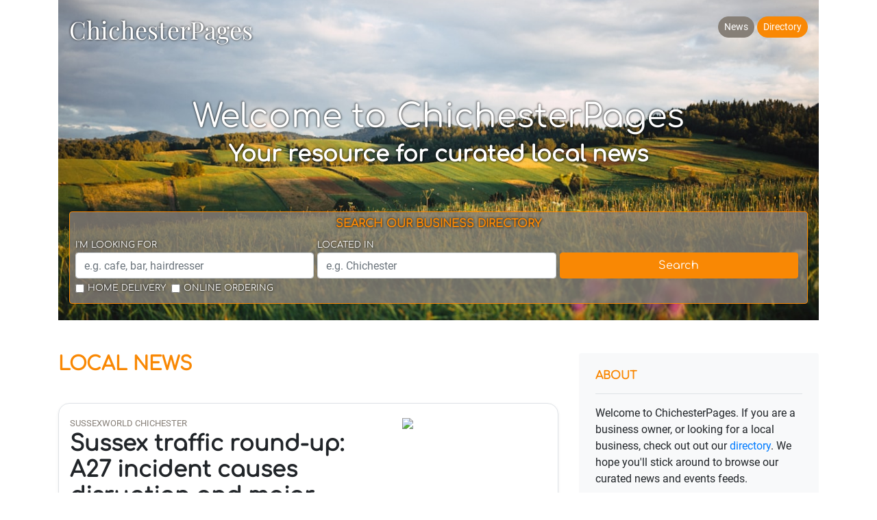

--- FILE ---
content_type: text/html; charset=UTF-8
request_url: https://chichesterpages.co.uk/
body_size: 12013
content:
<!doctype html>
<html lang="en">
  <head>
    <meta charset="utf-8">
    <meta name="viewport" content="width=device-width, initial-scale=1, shrink-to-fit=no">
    <title> - ChichesterPages: Your resource for curated local news</title>
    <meta name="description" content="Your resource for curated local news">
    <meta name="image" content="https://images.unsplash.com/photo-1508930993032-fbbaf4f2821a?w=1200">
    <link rel="apple-touch-icon" sizes="180x180" href="/apple-touch-icon.png">
    <link rel="icon" type="image/png" sizes="32x32" href="/favicon-32x32.png">
    <link rel="icon" type="image/png" sizes="16x16" href="/favicon-16x16.png">
    <link rel="manifest" href="/site.webmanifest">

    <meta itemprop="name" content="ChichesterPages">
    <meta itemprop="description" content="Your source for curated local news">
    <meta itemprop="image" content="https://images.unsplash.com/photo-1508930993032-fbbaf4f2821a?w=1200">

    <meta name="twitter:card" content="summary">
    <meta name="twitter:title" content="ChichesterPages">
    <meta name="twitter:description" content="Your source for curated local news">
    <meta name="twitter:image:src" content="https://images.unsplash.com/photo-1556292877-913332494cdf?w=1200">

    <meta name="og:title" content="ChichesterPages">
    <meta name="og:description" content="Your source for curated local news">
    <meta name="og:image" content="https://images.unsplash.com/photo-1508930993032-fbbaf4f2821a?w=1200">
    <meta name="og:url" content="https://chichesterpages.co.uk">
    <meta name="og:site_name" content="ChichesterPages">
    <meta name="og:locale" content="en_UK">
    <meta name="og:type" content="website">

    <link rel="canonical" href="https://chichesterpages.co.uk">

    <link rel="stylesheet" href="https://cdn.jsdelivr.net/npm/bootstrap@4.6.0/dist/css/bootstrap.min.css" integrity="sha384-B0vP5xmATw1+K9KRQjQERJvTumQW0nPEzvF6L/Z6nronJ3oUOFUFpCjEUQouq2+l" crossorigin="anonymous">
    <link href="/assets/css/localpages.css" rel="stylesheet">

    <script async src="https://www.googletagmanager.com/gtag/js?id=G-KCPX77SQL7"></script>
    <script>
      window.dataLayer = window.dataLayer || [];
      function gtag(){dataLayer.push(arguments);}
      gtag('js', new Date());
      gtag('config', 'G-KCPX77SQL7', {'anonymize_ip': true});
    </script>
  </head>

  <body class="home d-flex flex-column min-vh-100">
    <div class="container" id="blog-header">
      <header class="py-3 mb-5" style="background-image: url('https://images.unsplash.com/photo-1508930993032-fbbaf4f2821a?w=1200');" >
        <div class="row px-3 pb-2">
          <div class="col-sm-6 text-center">
            <a id="blog-logo"  class="float-sm-left" href="https://chichesterpages.co.uk/">ChichesterPages</a>
          </div>
          <div class="col-sm-6 pt-2 mt-3 mt-sm-0">
            <nav class="nav justify-content-center justify-content-sm-end mb-1">
              <a class="btn btn-sm btn-secondary active rounded-pill ml-1" href="javascript: void(0);">News</a>
                            <a class="btn btn-sm btn-primary rounded-pill ml-1" href="https://directory.chichesterpages.co.uk">Directory</a>
                          </nav>

          </div>
        </div>
        <div class="jumbotron p-3 my-3 pt-sm-3 pb-sm-1 mt-sm-5 mb-sm-1" id="homehero">
          <div class="m-auto text-center">
            <h1 class="display-4">Welcome to ChichesterPages</h1>
            <h2 class="display-5">Your resource for curated local news</h2>
          </div>
          <div id="search" class="border border border-primary rounded p-2">
            <h6 class="text-primary text-uppercase text-center">Search our business directory</h6>
            <form method="post" class="search-form" action="/directorysearch" autocomplete="off">
              <div class="form-row mx-auto">
                <div class="form-group col-sm-4 pl-sm-0 mb-1">
                  <label for="what" class="small text-uppercase mb-0">I'm Looking For</label>
                  <input type="text" class="form-control typeahead" data-provide="typeahead" name="what" id="what" value="" placeholder="e.g. cafe, bar, hairdresser">
                </div>
                <div class="form-group col-sm-4 pl-sm-0 mb-1">
                  <label for="where" class="small text-uppercase mb-0">Located In</label>
                  <input type="text" class="form-control typeahead" data-provide="typeahead" name="where" id="where" value="" placeholder="e.g. Chichester">
                </div>
                <div class="form-group col-sm-4 pl-sm-0 mb-1">
                  <label class="small text-uppercase mb-0">&nbsp;</label>
                  <button id="searchsubmit" class="btn btn-block btn-primary" type="submit">
                    <i class="icon-search"></i> Search
                  </button>
                </div>
              </div>
              <div class="form-check form-check-inline">
                <input class="form-check-input" type="checkbox" name="delivers" id="delivers">
                <label class="form-check-label small text-uppercase" for="delivers">Home delivery</label>
                <input class="form-check-input ml-2" type="checkbox" name="orderonline" id="orderonline">
                <label class="form-check-label small text-uppercase" for="orderonline">Online ordering</label>
              </div>
            </form>
          </div>
        </div>

      </header>
    </div>


    <main role="main" class="container" id="blog-main">


      <div class="row">
        <div class="col-sm-8 blog-main">
          <h3 class="pb-4 mb-3 text-primary text-uppercase">
            Local News
          </h3>

          <div class="container">
                    <div class="blog-post border shadow-sm row">
            <div class="col-sm-8 p-3">
              <span class="blog-post-source text-secondary small">SussexWorld Chichester</span>
                            <div class="d-block d-sm-none my-2">
                <img class="blog-post-image rssimg1" src="https://www.sussexexpress.co.uk/webimg/b25lY21zOmUyYjU4ZTJmLTNlZTAtNDkwNi1iZjFiLTEwMDAwMDIxNDdiYzozY2RmNzk3Ni04MjdkLTRiNTItOGM2My1hMmI3MjRiYjJjOGQ=.jpg?width=1200&amp;amp;auto=webp&amp;amp;crop=3%3A2">
              </div>
                            <h2 id="ea4e5f09fb3feb75aff0aa56e4104500" class="blog-post-title mb-1">Sussex traffic round-up: A27 incident causes disruption and major routes delayed</h2>
              <p class="blog-post-meta text-secondary small">15 January 2026, 6:26 pm</p>
              <p class="blog-post-body">Traffic is proving difficult across large parts of Sussex this evening.</p>
              <div class="mb-2">
                <a class="btn btn-sm btn-outline-primary rounded-pill mr-2" target="forumtab" href="https://www.sussexexpress.co.uk/news/transport/sussex-traffic-round-up-a27-incident-causes-disruption-and-major-routes-delayed-5477556">Continue reading</a>              </div>
            </div>
                        <div class="d-none d-sm-block col-sm-4 p-3 pr-0">
              <img class="blog-post-image-side rssimg1" src="https://www.sussexexpress.co.uk/webimg/b25lY21zOmUyYjU4ZTJmLTNlZTAtNDkwNi1iZjFiLTEwMDAwMDIxNDdiYzozY2RmNzk3Ni04MjdkLTRiNTItOGM2My1hMmI3MjRiYjJjOGQ=.jpg?width=1200&amp;amp;auto=webp&amp;amp;crop=3%3A2">
            </div>
                      </div><!-- /.blog-post -->
          
            <h2 class="blog-post-title mb-1">Local messages</h2>
            <div class="blog-post border shadow-sm row">
                <!-- SimpleAds zone widget -->
                <div id="simpleads-ad-1"></div>
                <script>
                window.simpleads = window.simpleads || [];
                window.simpleads.push({
                  target: '#simpleads-ad-1',
                  zone: '780493a6-8271-11ef-ab66-02420a680703',
                });
                </script>
                <script src="https://simpleads.online/js/embed.js" async></script>
            </div>

                                        <div class="blog-post border shadow-sm row">
            <div class="col-sm-8 p-3">
              <span class="blog-post-source text-secondary small">SussexWorld Chichester</span>
                            <div class="d-block d-sm-none my-2">
                <img class="blog-post-image rssimg1" src="https://www.sussexexpress.co.uk/webimg/b25lY21zOjBiZTFkODc0LWYwODgtNGMwYy1hNmNhLWI5ZjBiODBkMDNlYjo4OGNiOWI1Yy0xNTJiLTRjYmItYjU3Ny01Zjc0N2ZmNTMwNjU=.jpg?width=1200&amp;amp;auto=webp&amp;amp;trim=0%2C0%2C0%2C0">
              </div>
                            <h2 id="eb7c60766d66de66da7651bf1c3ea8d6" class="blog-post-title mb-1">'Lack of trade' - Owner of independent shop and tearoom in West Sussex seaside town explains decision to close</h2>
              <p class="blog-post-meta text-secondary small">15 January 2026, 5:04 pm</p>
              <p class="blog-post-body">A Selsey tea room, which also sold vintage clothing, has served customers for the final time.</p>
              <div class="mb-2">
                <a class="btn btn-sm btn-outline-primary rounded-pill mr-2" target="forumtab" href="https://www.sussexexpress.co.uk/business/consumer/lack-of-trade-owner-of-independent-shop-and-tearoom-in-west-sussex-seaside-town-explains-decision-to-close-5446890">Continue reading</a>              </div>
            </div>
                        <div class="d-none d-sm-block col-sm-4 p-3 pr-0">
              <img class="blog-post-image-side rssimg1" src="https://www.sussexexpress.co.uk/webimg/b25lY21zOjBiZTFkODc0LWYwODgtNGMwYy1hNmNhLWI5ZjBiODBkMDNlYjo4OGNiOWI1Yy0xNTJiLTRjYmItYjU3Ny01Zjc0N2ZmNTMwNjU=.jpg?width=1200&amp;amp;auto=webp&amp;amp;trim=0%2C0%2C0%2C0">
            </div>
                      </div><!-- /.blog-post -->
                                        <div class="blog-post border shadow-sm row">
            <div class="col-sm-8 p-3">
              <span class="blog-post-source text-secondary small">SussexWorld Chichester</span>
                            <div class="d-block d-sm-none my-2">
                <img class="blog-post-image rssimg1" src="https://www.sussexexpress.co.uk/webimg/b25lY21zOjllNzQ5MmNlLTBmYzgtNGE3Yi05Mjk0LWFhMTcwMDdiYzY4MTphYzZiYTIwZS0wYTU2LTQwOGQtOTJkZS02YTg1ZWE4MTQzM2E=.jpg?width=1200&amp;amp;auto=webp&amp;amp;crop=3%3A2">
              </div>
                            <h2 id="ad4398d68e00a709b9959f3b29426440" class="blog-post-title mb-1">Chichester traffic update: A27 stalled vehicle causes major delays</h2>
              <p class="blog-post-meta text-secondary small">15 January 2026, 4:56 pm</p>
              <p class="blog-post-body">Traffic is moving slowly around the West Sussex city.</p>
              <div class="mb-2">
                <a class="btn btn-sm btn-outline-primary rounded-pill mr-2" target="forumtab" href="https://www.sussexexpress.co.uk/news/transport/chichester-traffic-update-a27-stalled-vehicle-causes-major-delays-5477518">Continue reading</a>              </div>
            </div>
                        <div class="d-none d-sm-block col-sm-4 p-3 pr-0">
              <img class="blog-post-image-side rssimg1" src="https://www.sussexexpress.co.uk/webimg/b25lY21zOjllNzQ5MmNlLTBmYzgtNGE3Yi05Mjk0LWFhMTcwMDdiYzY4MTphYzZiYTIwZS0wYTU2LTQwOGQtOTJkZS02YTg1ZWE4MTQzM2E=.jpg?width=1200&amp;amp;auto=webp&amp;amp;crop=3%3A2">
            </div>
                      </div><!-- /.blog-post -->
                                <div class="mailblock blog-post border bg-light shadow-sm row">
            <div class="col-sm-8 p-3">
              <h2 class="blog-post-title mb-1">Get Weekly Updates</h2>
              <p class="blog-post-body">Get the headlines in your inbox every week.</p>
              <div>
              <form class="usermailform" style="display: block">
                <div class="form-row align-items-center">
                  <div class="col-auto">
                    <input class="form-control form-control-sm mb-2 usermailemail" type="email" placeholder="email">
                  </div>
                  <div class="col-auto">
                    <div class="form-check mb-2">
                      <input class="form-check-input usermailconfirm" type="checkbox">
                      <label class="form-check-label small" for="usermailconfirm">
                        I have read and accept the <a href="/privacy">Privacy Policy</a>
                      </label>
                    </div>
                  </div>
                </div>
                <button class="btn btn-sm btn-primary mb-2 usermailsub" type="submit">
                  Sign me up!
                </button>
              </form>
              </div>
              <div style="display: none" class="usermailworking spinner-border mt-2" role="status">
                <span class="sr-only">Working...</span>
              </div>
              <div class="usermailfeedback" style="display: none">
               <div class="usermailerror text-primary">
                    An error occurred
                </div>
                <div class="usermailmsg">
                    Thanks for adding your email!
                </div>
              </div>
            </div>
            </div>
                              <div class="blog-post border shadow-sm row">
            <div class="col-sm-8 p-3">
              <span class="blog-post-source text-secondary small">SussexWorld Chichester</span>
                            <div class="d-block d-sm-none my-2">
                <img class="blog-post-image rssimg1" src="https://www.sussexexpress.co.uk/webimg/b25lY21zOmVlZWE4ZDgzLTU4NDAtNDQ0ZC04MjU2LWRmNThkYTU0Nzc4OTo0NDZlN2NhYi1lY2E3LTQ1YzctOGMzZS03MWYxNTQyZmM0MWU=.jpg?width=1200&amp;amp;auto=webp&amp;amp;crop=3%3A2">
              </div>
                            <h2 id="884f44b9f6412918240c6004c3f5f67c" class="blog-post-title mb-1">12 Sussex eyesores and derelict buildings we would love to see restored in 2026</h2>
              <p class="blog-post-meta text-secondary small">15 January 2026, 4:49 pm</p>
              <p class="blog-post-body">Explore derelict buildings across Sussex that we would love to see restored in 2026.</p>
              <div class="mb-2">
                <a class="btn btn-sm btn-outline-primary rounded-pill mr-2" target="forumtab" href="https://www.sussexexpress.co.uk/news/politics/12-sussex-eyesores-and-derelict-buildings-we-would-love-to-see-restored-in-2026-5477505">Continue reading</a>              </div>
            </div>
                        <div class="d-none d-sm-block col-sm-4 p-3 pr-0">
              <img class="blog-post-image-side rssimg1" src="https://www.sussexexpress.co.uk/webimg/b25lY21zOmVlZWE4ZDgzLTU4NDAtNDQ0ZC04MjU2LWRmNThkYTU0Nzc4OTo0NDZlN2NhYi1lY2E3LTQ1YzctOGMzZS03MWYxNTQyZmM0MWU=.jpg?width=1200&amp;amp;auto=webp&amp;amp;crop=3%3A2">
            </div>
                      </div><!-- /.blog-post -->
                                        <div class="blog-post border shadow-sm row">
            <div class="col-sm-8 p-3">
              <span class="blog-post-source text-secondary small">SussexWorld Chichester</span>
                            <div class="d-block d-sm-none my-2">
                <img class="blog-post-image rssimg1" src="https://www.sussexexpress.co.uk/webimg/b25lY21zOmU1ODQ4NzQ2LTQ2YmEtNDAzNi05ZDg2LTM3ZmQ0NzM2MjZkODo2ZDk5NmZlMC0zMzQ5LTQyZjItOGE0YS0yYmQ4ZWY3N2E4YWM=.jpg?width=1200&amp;amp;auto=webp&amp;amp;crop=3%3A2">
              </div>
                            <h2 id="b3dcd4c27f03b4336e5233e465a8620e" class="blog-post-title mb-1">Bognor camera club compete in international photography contest</h2>
              <p class="blog-post-meta text-secondary small">15 January 2026, 4:48 pm</p>
              <p class="blog-post-body">Bognor Regis Camera Club has taken part in a major international photography competition, going up against clubs from South Africa, Canada and the United States.</p>
              <div class="mb-2">
                <a class="btn btn-sm btn-outline-primary rounded-pill mr-2" target="forumtab" href="https://www.sussexexpress.co.uk/news/people/bognor-camera-club-compete-in-international-photography-contest-5477499">Continue reading</a>              </div>
            </div>
                        <div class="d-none d-sm-block col-sm-4 p-3 pr-0">
              <img class="blog-post-image-side rssimg1" src="https://www.sussexexpress.co.uk/webimg/b25lY21zOmU1ODQ4NzQ2LTQ2YmEtNDAzNi05ZDg2LTM3ZmQ0NzM2MjZkODo2ZDk5NmZlMC0zMzQ5LTQyZjItOGE0YS0yYmQ4ZWY3N2E4YWM=.jpg?width=1200&amp;amp;auto=webp&amp;amp;crop=3%3A2">
            </div>
                      </div><!-- /.blog-post -->
                                        <div class="blog-post border shadow-sm row">
            <div class="col-sm-8 p-3">
              <span class="blog-post-source text-secondary small">SussexWorld Chichester</span>
                            <div class="d-block d-sm-none my-2">
                <img class="blog-post-image rssimg1" src="https://www.sussexexpress.co.uk/webimg/b25lY21zOjlmYTAxMDg0LTRhNjEtNDc4Yy04YzhmLWZkOTk3MjBmYmQ3OTpkYTBkMzQ2NC01NjQwLTQwNDAtYWZkOS02OGNjYzE0MWQ3YmI=.jpg?width=1200&amp;amp;auto=webp&amp;amp;crop=3%3A2">
              </div>
                            <h2 id="77a86bd854257086ae3e0b8a848e04a3" class="blog-post-title mb-1">Nursing skills bootcamp looks at careers in the caring professions</h2>
              <p class="blog-post-meta text-secondary small">15 January 2026, 4:08 pm</p>
              <p class="blog-post-body">Careers in the caring professions were in the spotlight during a recent visit to the University of Chichester by students of the Skills Bootcamp in Nursing from Chichester College. The government-funded scheme, which also has the support of West Sussex County Council, was developed by Chichester Col...</p>
              <div class="mb-2">
                <a class="btn btn-sm btn-outline-primary rounded-pill mr-2" target="forumtab" href="https://www.sussexexpress.co.uk/education/nursing-skills-bootcamp-looks-at-careers-in-the-caring-professions-5477414">Continue reading</a>              </div>
            </div>
                        <div class="d-none d-sm-block col-sm-4 p-3 pr-0">
              <img class="blog-post-image-side rssimg1" src="https://www.sussexexpress.co.uk/webimg/b25lY21zOjlmYTAxMDg0LTRhNjEtNDc4Yy04YzhmLWZkOTk3MjBmYmQ3OTpkYTBkMzQ2NC01NjQwLTQwNDAtYWZkOS02OGNjYzE0MWQ3YmI=.jpg?width=1200&amp;amp;auto=webp&amp;amp;crop=3%3A2">
            </div>
                      </div><!-- /.blog-post -->
                                        <div class="blog-post border shadow-sm row">
            <div class="col-sm-8 p-3">
              <span class="blog-post-source text-secondary small">SussexWorld Chichester</span>
                            <div class="d-block d-sm-none my-2">
                <img class="blog-post-image rssimg1" src="https://www.sussexexpress.co.uk/webimg/b25lY21zOjI0NmM3YjY3LWYyMjctNDU2Ny1iYjE3LWNlNTdkYTM0MGNmNTplMTc0ZjIzNS01YzM3LTRiZmItYmUzZS03MzJiN2I5MWE3MWE=.jpg?width=1200&amp;amp;auto=webp&amp;amp;crop=3%3A2">
              </div>
                            <h2 id="c3debf34aeea21f2902a0a4d47eab5cd" class="blog-post-title mb-1">Chichester MP calls for safer road crossing on 'hazardous' junction</h2>
              <p class="blog-post-meta text-secondary small">15 January 2026, 2:04 pm</p>
              <p class="blog-post-body">Jess Brown-Fuller backs campaign for safer Chichester road crossing.</p>
              <div class="mb-2">
                <a class="btn btn-sm btn-outline-primary rounded-pill mr-2" target="forumtab" href="https://www.sussexexpress.co.uk/news/people/chichester-mp-calls-for-safer-road-crossing-on-hazardous-junction-5477065">Continue reading</a>              </div>
            </div>
                        <div class="d-none d-sm-block col-sm-4 p-3 pr-0">
              <img class="blog-post-image-side rssimg1" src="https://www.sussexexpress.co.uk/webimg/b25lY21zOjI0NmM3YjY3LWYyMjctNDU2Ny1iYjE3LWNlNTdkYTM0MGNmNTplMTc0ZjIzNS01YzM3LTRiZmItYmUzZS03MzJiN2I5MWE3MWE=.jpg?width=1200&amp;amp;auto=webp&amp;amp;crop=3%3A2">
            </div>
                      </div><!-- /.blog-post -->
                                        <div class="blog-post border shadow-sm row">
            <div class="col-sm-8 p-3">
              <span class="blog-post-source text-secondary small">SussexWorld Chichester</span>
                            <div class="d-block d-sm-none my-2">
                <img class="blog-post-image rssimg1" src="https://www.sussexexpress.co.uk/webimg/b25lY21zOjBjYzlkN2M0LWZmNjAtNGUyNi05MjAxLTE3NTMxOTkwNzAwYzo1NjY3YTBmOC1hN2MzLTRhNGEtYjUyNi04ZjkyN2JlYjEyNTM=.jpg?width=1200&amp;amp;auto=webp&amp;amp;crop=3%3A2">
              </div>
                            <h2 id="174f8182ee9e176811561f98f0998ae7" class="blog-post-title mb-1">Chichester homeless charity CEO steps down after seven successful years</h2>
              <p class="blog-post-meta text-secondary small">15 January 2026, 1:37 pm</p>
              <p class="blog-post-body">Hilary Bartle is stepping down as chief executive of Stonepillow, the West Sussex homelessness charity, after seven years leading the organisation</p>
              <div class="mb-2">
                <a class="btn btn-sm btn-outline-primary rounded-pill mr-2" target="forumtab" href="https://www.sussexexpress.co.uk/news/people/chichester-homeless-charity-ceo-steps-down-after-seven-successful-years-5477010">Continue reading</a>              </div>
            </div>
                        <div class="d-none d-sm-block col-sm-4 p-3 pr-0">
              <img class="blog-post-image-side rssimg1" src="https://www.sussexexpress.co.uk/webimg/b25lY21zOjBjYzlkN2M0LWZmNjAtNGUyNi05MjAxLTE3NTMxOTkwNzAwYzo1NjY3YTBmOC1hN2MzLTRhNGEtYjUyNi04ZjkyN2JlYjEyNTM=.jpg?width=1200&amp;amp;auto=webp&amp;amp;crop=3%3A2">
            </div>
                      </div><!-- /.blog-post -->
                                        <div class="blog-post border shadow-sm row">
            <div class="col-sm-8 p-3">
              <span class="blog-post-source text-secondary small">SussexWorld Chichester</span>
                            <div class="d-block d-sm-none my-2">
                <img class="blog-post-image rssimg1" src="https://www.sussexexpress.co.uk/webimg/b25lY21zOmU5Mzg1MjVlLWZhNWUtNGIxNS1hMWE4LWZmMzhkODRlOGQzNjpjYjEzNjczNC01NDg1LTRjY2EtYTE4Zi1kNTYxNjViYTgwOTc=.jpg?width=1200&amp;amp;auto=webp&amp;amp;crop=3%3A2">
              </div>
                            <h2 id="454029f0fe177b295e155240fb729233" class="blog-post-title mb-1">Bad day from start to finish – Chichester City aim to put Ramsgate loss behind them</h2>
              <p class="blog-post-meta text-secondary small">15 January 2026, 1:31 pm</p>
              <p class="blog-post-body">Miles Rutherford admitted Chichester City’s defeat at Ramsgate was a bad day all-round – and one they wanted to forget in a hurry.</p>
              <div class="mb-2">
                <a class="btn btn-sm btn-outline-primary rounded-pill mr-2" target="forumtab" href="https://www.sussexexpress.co.uk/sport/football/bad-day-from-start-to-finish-chichester-city-aim-to-put-ramsgate-loss-behind-them-5476253">Continue reading</a>              </div>
            </div>
                        <div class="d-none d-sm-block col-sm-4 p-3 pr-0">
              <img class="blog-post-image-side rssimg1" src="https://www.sussexexpress.co.uk/webimg/b25lY21zOmU5Mzg1MjVlLWZhNWUtNGIxNS1hMWE4LWZmMzhkODRlOGQzNjpjYjEzNjczNC01NDg1LTRjY2EtYTE4Zi1kNTYxNjViYTgwOTc=.jpg?width=1200&amp;amp;auto=webp&amp;amp;crop=3%3A2">
            </div>
                      </div><!-- /.blog-post -->
                                        <div class="blog-post border shadow-sm row">
            <div class="col-sm-8 p-3">
              <span class="blog-post-source text-secondary small">SussexWorld Chichester</span>
                            <div class="d-block d-sm-none my-2">
                <img class="blog-post-image rssimg1" src="https://www.sussexexpress.co.uk/webimg/b25lY21zOjUzOTNlNzg4LTdjYjQtNGU0Yi1hY2YxLWE4M2NjYWQwMmM2Nzo4NzE2OWFiZC1kMWQyLTRmM2UtYjFmNi1iOWFlYmJhOWI0YjQ=.jpg?width=1200&amp;amp;auto=webp&amp;amp;crop=3%3A2">
              </div>
                            <h2 id="3780f4a63ebec18128efed1348ed1802" class="blog-post-title mb-1">The Cat and Rabbit Rescue Centre celebrates 40 years of giving animals a chance</h2>
              <p class="blog-post-meta text-secondary small">15 January 2026, 1:21 pm</p>
              <p class="blog-post-body">The Cat and Rabbit Rescue Centre is proud to announce its 40th anniversary, marking four decades of rescuing, caring for, and rehoming cats, rabbits, and guinea pigs. Over the past 40 years, the charity has helped more than 40,000 animals find loving homes.</p>
              <div class="mb-2">
                <a class="btn btn-sm btn-outline-primary rounded-pill mr-2" target="forumtab" href="https://www.sussexexpress.co.uk/community/the-cat-and-rabbit-rescue-centre-celebrates-40-years-of-giving-animals-a-chance-5476968">Continue reading</a>              </div>
            </div>
                        <div class="d-none d-sm-block col-sm-4 p-3 pr-0">
              <img class="blog-post-image-side rssimg1" src="https://www.sussexexpress.co.uk/webimg/b25lY21zOjUzOTNlNzg4LTdjYjQtNGU0Yi1hY2YxLWE4M2NjYWQwMmM2Nzo4NzE2OWFiZC1kMWQyLTRmM2UtYjFmNi1iOWFlYmJhOWI0YjQ=.jpg?width=1200&amp;amp;auto=webp&amp;amp;crop=3%3A2">
            </div>
                      </div><!-- /.blog-post -->
                                        <div class="blog-post border shadow-sm row">
            <div class="col-sm-8 p-3">
              <span class="blog-post-source text-secondary small">SussexWorld Chichester</span>
                            <div class="d-block d-sm-none my-2">
                <img class="blog-post-image rssimg1" src="https://www.sussexexpress.co.uk/webimg/b25lY21zOjlhMTk4ZTc5LTZhMGEtNDk3Yy1iMDAyLWRkYzE5NmIxNWYxYjpiMDE2NWEyMS1iYTlkLTRkYzQtYmU5YS04ODJhY2U3OGI1MjY=.jpg?width=1200&amp;amp;auto=webp&amp;amp;crop=3%3A2">
              </div>
                            <h2 id="393ad02a798528cf5ecd90a3be846959" class="blog-post-title mb-1">Samaritans set to meet Chichester commuters to dispel the myths of 'Blue Monday'</h2>
              <p class="blog-post-meta text-secondary small">15 January 2026, 12:45 pm</p>
              <p class="blog-post-body">As ‘Blue Monday’ approaches, Bognor Regis, Chichester &amp; District Samaritans are encouraging residents to ‘open the biscuits and the taboos’.</p>
              <div class="mb-2">
                <a class="btn btn-sm btn-outline-primary rounded-pill mr-2" target="forumtab" href="https://www.sussexexpress.co.uk/community/samaritans-set-to-meet-chichester-commuters-to-dispel-the-myths-of-blue-monday-5476854">Continue reading</a>              </div>
            </div>
                        <div class="d-none d-sm-block col-sm-4 p-3 pr-0">
              <img class="blog-post-image-side rssimg1" src="https://www.sussexexpress.co.uk/webimg/b25lY21zOjlhMTk4ZTc5LTZhMGEtNDk3Yy1iMDAyLWRkYzE5NmIxNWYxYjpiMDE2NWEyMS1iYTlkLTRkYzQtYmU5YS04ODJhY2U3OGI1MjY=.jpg?width=1200&amp;amp;auto=webp&amp;amp;crop=3%3A2">
            </div>
                      </div><!-- /.blog-post -->
                                        <div class="blog-post border shadow-sm row">
            <div class="col-sm-8 p-3">
              <span class="blog-post-source text-secondary small">SussexWorld Chichester</span>
                            <div class="d-block d-sm-none my-2">
                <img class="blog-post-image rssimg1" src="https://www.sussexexpress.co.uk/webimg/b25lY21zOjEwMWVhYjhhLTU2ZWItNDk5YS05OGVjLTEyY2E0MTU1Yzk1MDpjYTZkYWNiZi1mNjE1LTQyNzktOTk5Zi01MjY3YmZiYjU0Mzg=.jpg?width=1200&amp;amp;auto=webp&amp;amp;crop=3%3A2">
              </div>
                            <h2 id="705e893fb1e14cf42fbec49fb54fceb7" class="blog-post-title mb-1">Winnie the Pooh comes to life as iconic Sussex forest celebrates his centenary</h2>
              <p class="blog-post-meta text-secondary small">15 January 2026, 12:00 pm</p>
              <p class="blog-post-body">Ashdown Forest in Sussex is effectively the birthplace of loveable bear Winnie the Pooh and the inspiration for the characters created by A.A Milne that generations have taken to their hearts.</p>
              <div class="mb-2">
                <a class="btn btn-sm btn-outline-primary rounded-pill mr-2" target="forumtab" href="https://www.sussexexpress.co.uk/news/people/winnie-the-pooh-comes-to-life-as-iconic-sussex-forest-celebrates-his-centenary-5476647">Continue reading</a>              </div>
            </div>
                        <div class="d-none d-sm-block col-sm-4 p-3 pr-0">
              <img class="blog-post-image-side rssimg1" src="https://www.sussexexpress.co.uk/webimg/b25lY21zOjEwMWVhYjhhLTU2ZWItNDk5YS05OGVjLTEyY2E0MTU1Yzk1MDpjYTZkYWNiZi1mNjE1LTQyNzktOTk5Zi01MjY3YmZiYjU0Mzg=.jpg?width=1200&amp;amp;auto=webp&amp;amp;crop=3%3A2">
            </div>
                      </div><!-- /.blog-post -->
                                        <div class="blog-post border shadow-sm row">
            <div class="col-sm-8 p-3">
              <span class="blog-post-source text-secondary small">SussexWorld Chichester</span>
                            <div class="d-block d-sm-none my-2">
                <img class="blog-post-image rssimg1" src="https://www.sussexexpress.co.uk/webimg/b25lY21zOjYwNjYwNTkzLWFkOGMtNGU3ZS05MTNmLWU1OTRhODk3YWNjYzo5MTY4MDM4Mi0wYjU1LTQ2MTItODYzYi0yMWY0YWQzM2RlNjQ=.jpg?width=1200&amp;amp;auto=webp&amp;amp;crop=3%3A2">
              </div>
                            <h2 id="44987ac62201670a097941b6aacddbe6" class="blog-post-title mb-1">Buzz of hope as Sussex leads the way in pollinators campaign – but charity calls on everyone to help fill the gaps</h2>
              <p class="blog-post-meta text-secondary small">15 January 2026, 10:43 am</p>
              <p class="blog-post-body">With the countryside's beauty and health under serious threat, Sussex is leading the way in a campaign to connect pollinator-friendly habitats across the nation.</p>
              <div class="mb-2">
                <a class="btn btn-sm btn-outline-primary rounded-pill mr-2" target="forumtab" href="https://www.sussexexpress.co.uk/news/environment/buzz-of-hope-as-sussex-leads-the-way-in-pollinators-campaign-but-charity-calls-on-everyone-to-help-fill-the-gaps-5476416">Continue reading</a>              </div>
            </div>
                        <div class="d-none d-sm-block col-sm-4 p-3 pr-0">
              <img class="blog-post-image-side rssimg1" src="https://www.sussexexpress.co.uk/webimg/b25lY21zOjYwNjYwNTkzLWFkOGMtNGU3ZS05MTNmLWU1OTRhODk3YWNjYzo5MTY4MDM4Mi0wYjU1LTQ2MTItODYzYi0yMWY0YWQzM2RlNjQ=.jpg?width=1200&amp;amp;auto=webp&amp;amp;crop=3%3A2">
            </div>
                      </div><!-- /.blog-post -->
                                        <div class="blog-post border shadow-sm row">
            <div class="col-sm-8 p-3">
              <span class="blog-post-source text-secondary small">SussexWorld Chichester</span>
                            <div class="d-block d-sm-none my-2">
                <img class="blog-post-image rssimg1" src="https://www.sussexexpress.co.uk/webimg/b25lY21zOmFmMjJiNzU3LTc0NDYtNDJhNi1iMjg3LTI2NWQyMTU2MGRhNzoxY2EwOThlZS05ZjNhLTQ4ZDktYmE0YS02OGY5NWQxZjYwYTc=.jpg?width=1200&amp;amp;auto=webp&amp;amp;crop=3%3A2">
              </div>
                            <h2 id="397b751cb389cf23e4733eb3c123e4f3" class="blog-post-title mb-1">SHW sells Chichester retail investment</h2>
              <p class="blog-post-meta text-secondary small">15 January 2026, 9:32 am</p>
              <p class="blog-post-body">SHW, acting as Sole Agent on behalf of Tellon Capital, has sold the freehold interest in a prime retail investment in the Cathedral city of Chichester, West Sussex, to a private property investment company.</p>
              <div class="mb-2">
                <a class="btn btn-sm btn-outline-primary rounded-pill mr-2" target="forumtab" href="https://www.sussexexpress.co.uk/business/shw-sells-chichester-retail-investment-5476230">Continue reading</a>              </div>
            </div>
                        <div class="d-none d-sm-block col-sm-4 p-3 pr-0">
              <img class="blog-post-image-side rssimg1" src="https://www.sussexexpress.co.uk/webimg/b25lY21zOmFmMjJiNzU3LTc0NDYtNDJhNi1iMjg3LTI2NWQyMTU2MGRhNzoxY2EwOThlZS05ZjNhLTQ4ZDktYmE0YS02OGY5NWQxZjYwYTc=.jpg?width=1200&amp;amp;auto=webp&amp;amp;crop=3%3A2">
            </div>
                      </div><!-- /.blog-post -->
                                        <div class="blog-post border shadow-sm row">
            <div class="col-sm-8 p-3">
              <span class="blog-post-source text-secondary small">SussexWorld Chichester</span>
                            <div class="d-block d-sm-none my-2">
                <img class="blog-post-image rssimg1" src="https://www.sussexexpress.co.uk/webimg/b25lY21zOmY3Njg4YzAxLWUzMmQtNGI0Mi1iNTkyLTRmMjdkMjlmZDIzYToxZjZmMzMwZC1iYmRhLTQ1MjYtOGE3NC1iOWI2MjM5N2M3NzY=.jpg?width=1200&amp;amp;auto=webp&amp;amp;crop=3%3A2">
              </div>
                            <h2 id="8a493c4cb0af958293107fc2216397b8" class="blog-post-title mb-1">Residents invited to shape Chichester’s future identity</h2>
              <p class="blog-post-meta text-secondary small">14 January 2026, 7:25 pm</p>
              <p class="blog-post-body">Residents and businesses across the district are being invited to help shape a new identity for the Chichester area as part of a project aimed at boosting economic growth.</p>
              <div class="mb-2">
                <a class="btn btn-sm btn-outline-primary rounded-pill mr-2" target="forumtab" href="https://www.sussexexpress.co.uk/news/people/residents-invited-to-shape-chichesters-future-identity-5475978">Continue reading</a>              </div>
            </div>
                        <div class="d-none d-sm-block col-sm-4 p-3 pr-0">
              <img class="blog-post-image-side rssimg1" src="https://www.sussexexpress.co.uk/webimg/b25lY21zOmY3Njg4YzAxLWUzMmQtNGI0Mi1iNTkyLTRmMjdkMjlmZDIzYToxZjZmMzMwZC1iYmRhLTQ1MjYtOGE3NC1iOWI2MjM5N2M3NzY=.jpg?width=1200&amp;amp;auto=webp&amp;amp;crop=3%3A2">
            </div>
                      </div><!-- /.blog-post -->
                                        <div class="blog-post border shadow-sm row">
            <div class="col-sm-8 p-3">
              <span class="blog-post-source text-secondary small">SussexWorld Chichester</span>
                            <div class="d-block d-sm-none my-2">
                <img class="blog-post-image rssimg1" src="https://www.sussexexpress.co.uk/webimg/b25lY21zOmFjZTIxNTJjLTI1YWQtNGY5Yy04MzE4LWVmYzM4NDA3NjYyMjphYWQzNWJhZi1mNzUyLTQ4MzgtYjc1Ny1hNTlhMzA5YjZkMzE=.jpg?width=1200&amp;amp;auto=webp&amp;amp;crop=3%3A2">
              </div>
                            <h2 id="6a3e57d010bda1fb43a9393e8c21df75" class="blog-post-title mb-1">'Currently being monitored' - Coastguard issues update after more shipping containers discovered in Sussex</h2>
              <p class="blog-post-meta text-secondary small">14 January 2026, 5:14 pm</p>
              <p class="blog-post-body">The Coastguard has issued an update, amid a developing situation involving shipping containers in Sussex.</p>
              <div class="mb-2">
                <a class="btn btn-sm btn-outline-primary rounded-pill mr-2" target="forumtab" href="https://www.sussexexpress.co.uk/news/emergency-incident/currently-being-monitored-coastguard-issues-update-after-more-shipping-containers-discovered-in-sussex-5475890">Continue reading</a>              </div>
            </div>
                        <div class="d-none d-sm-block col-sm-4 p-3 pr-0">
              <img class="blog-post-image-side rssimg1" src="https://www.sussexexpress.co.uk/webimg/b25lY21zOmFjZTIxNTJjLTI1YWQtNGY5Yy04MzE4LWVmYzM4NDA3NjYyMjphYWQzNWJhZi1mNzUyLTQ4MzgtYjc1Ny1hNTlhMzA5YjZkMzE=.jpg?width=1200&amp;amp;auto=webp&amp;amp;crop=3%3A2">
            </div>
                      </div><!-- /.blog-post -->
                                        <div class="blog-post border shadow-sm row">
            <div class="col-sm-8 p-3">
              <span class="blog-post-source text-secondary small">SussexWorld Chichester</span>
                            <div class="d-block d-sm-none my-2">
                <img class="blog-post-image rssimg1" src="https://www.sussexexpress.co.uk/webimg/b25lY21zOmEzM2QzMmZhLTIyZTQtNDhlYy05Y2E4LWVhNDAwMjE4NDIxMDoyNmNiYWQ3ZS03YTE3LTRlODYtOWI1MC1hMGRmMWU1MjFjYzE=.jpg?width=1200&amp;amp;auto=webp&amp;amp;crop=3%3A2">
              </div>
                            <h2 id="fc5754697cdf0929d3b9496634cec980" class="blog-post-title mb-1">Chichester planning applications from January 7 to January 14</h2>
              <p class="blog-post-meta text-secondary small">14 January 2026, 4:47 pm</p>
              <p class="blog-post-body">The following planning applications have been made to Chichester District Council and South Downs National Park Authority between January 7 and January 14.</p>
              <div class="mb-2">
                <a class="btn btn-sm btn-outline-primary rounded-pill mr-2" target="forumtab" href="https://www.sussexexpress.co.uk/news/politics/council/chichester-planning-applications-from-january-7-to-january-14-5475545">Continue reading</a>              </div>
            </div>
                        <div class="d-none d-sm-block col-sm-4 p-3 pr-0">
              <img class="blog-post-image-side rssimg1" src="https://www.sussexexpress.co.uk/webimg/b25lY21zOmEzM2QzMmZhLTIyZTQtNDhlYy05Y2E4LWVhNDAwMjE4NDIxMDoyNmNiYWQ3ZS03YTE3LTRlODYtOWI1MC1hMGRmMWU1MjFjYzE=.jpg?width=1200&amp;amp;auto=webp&amp;amp;crop=3%3A2">
            </div>
                      </div><!-- /.blog-post -->
                                        <div class="blog-post border shadow-sm row">
            <div class="col-sm-8 p-3">
              <span class="blog-post-source text-secondary small">SussexWorld Chichester</span>
                            <div class="d-block d-sm-none my-2">
                <img class="blog-post-image rssimg1" src="https://www.sussexexpress.co.uk/webimg/b25lY21zOmUwZTc5N2FlLTg2YzItNDIyOS1hNDU4LWM3NmNmYmFhZmMxYToxMzgyZjc2Ni01ZmRkLTQ0MWUtYmRhNy1iNTE1ZTliY2Q4MzM=.jpg?width=1200&amp;amp;auto=webp&amp;amp;crop=3%3A2">
              </div>
                            <h2 id="afe55f915a9dbf131a3cefb889256c9f" class="blog-post-title mb-1">Chichester Cathedral welcomes Honorary Canons in Sussex</h2>
              <p class="blog-post-meta text-secondary small">14 January 2026, 2:54 pm</p>
              <p class="blog-post-body">On Sunday 11th January, Chichester Cathedral welcomed four new honorary canons who were installed by the Bishop of Chichester in a special service that recognised their dedication to the life of the Diocese.</p>
              <div class="mb-2">
                <a class="btn btn-sm btn-outline-primary rounded-pill mr-2" target="forumtab" href="https://www.sussexexpress.co.uk/community/chichester-cathedral-welcomes-honorary-canons-in-sussex-5475540">Continue reading</a>              </div>
            </div>
                        <div class="d-none d-sm-block col-sm-4 p-3 pr-0">
              <img class="blog-post-image-side rssimg1" src="https://www.sussexexpress.co.uk/webimg/b25lY21zOmUwZTc5N2FlLTg2YzItNDIyOS1hNDU4LWM3NmNmYmFhZmMxYToxMzgyZjc2Ni01ZmRkLTQ0MWUtYmRhNy1iNTE1ZTliY2Q4MzM=.jpg?width=1200&amp;amp;auto=webp&amp;amp;crop=3%3A2">
            </div>
                      </div><!-- /.blog-post -->
                                        <div class="blog-post border shadow-sm row">
            <div class="col-sm-8 p-3">
              <span class="blog-post-source text-secondary small">SussexWorld Chichester</span>
                            <div class="d-block d-sm-none my-2">
                <img class="blog-post-image rssimg1" src="https://www.sussexexpress.co.uk/webimg/b25lY21zOmJhMDhkN2ZjLTJkZWEtNDVmNS1hYTZjLTQ2MzE1M2M2YTY1MDo0YTNjZjlkOS0yZDMwLTQ3MzMtOWYxNy03N2M3MTVhYzI5YmE=.jpg?width=1200&amp;amp;auto=webp&amp;amp;crop=3%3A2">
              </div>
                            <h2 id="5b51d336ec135c076f055380c8c99266" class="blog-post-title mb-1">South Downs planning applications from January 7 to 14</h2>
              <p class="blog-post-meta text-secondary small">14 January 2026, 2:48 pm</p>
              <p class="blog-post-body">The following planning applications have been made to South Downs National Park Authority between January 7 and January 14.</p>
              <div class="mb-2">
                <a class="btn btn-sm btn-outline-primary rounded-pill mr-2" target="forumtab" href="https://www.sussexexpress.co.uk/news/politics/council/south-downs-planning-applications-from-january-7-to-14-5475452">Continue reading</a>              </div>
            </div>
                        <div class="d-none d-sm-block col-sm-4 p-3 pr-0">
              <img class="blog-post-image-side rssimg1" src="https://www.sussexexpress.co.uk/webimg/b25lY21zOmJhMDhkN2ZjLTJkZWEtNDVmNS1hYTZjLTQ2MzE1M2M2YTY1MDo0YTNjZjlkOS0yZDMwLTQ3MzMtOWYxNy03N2M3MTVhYzI5YmE=.jpg?width=1200&amp;amp;auto=webp&amp;amp;crop=3%3A2">
            </div>
                      </div><!-- /.blog-post -->
                                        <div class="blog-post border shadow-sm row">
            <div class="col-sm-8 p-3">
              <span class="blog-post-source text-secondary small">SussexWorld Chichester</span>
                            <div class="d-block d-sm-none my-2">
                <img class="blog-post-image rssimg1" src="https://www.sussexexpress.co.uk/webimg/b25lY21zOmVmMzNmMzlmLTFmMGYtNDNiYi1hNzQ0LWYwYTA2NzE0MWE1MTozMmJmMmJjZC00NjJiLTRmMWMtOTJjOC1jNTY1Y2EyYzRiZGM=.jpg?width=1200&amp;amp;auto=webp&amp;amp;crop=3%3A2">
              </div>
                            <h2 id="797e7291941d9b2bcd5dd51f4c5771a7" class="blog-post-title mb-1">HM Courts Service: These are the magistrates' court results for the Chichester area from January 2 to 12, 2026</h2>
              <p class="blog-post-meta text-secondary small">14 January 2026, 1:01 pm</p>
              <p class="blog-post-body">The following are the latest results contributed by HM Courts Service, for cases from the Chichester area sentenced by West Sussex Magistrates’ Court sitting at Worthing, Crawley and Horsham from January 2 to 12, 2026.</p>
              <div class="mb-2">
                <a class="btn btn-sm btn-outline-primary rounded-pill mr-2" target="forumtab" href="https://www.sussexexpress.co.uk/news/crime/hm-courts-service-these-are-the-magistrates-court-results-for-the-chichester-area-from-january-2-to-12-2026-5475341">Continue reading</a>              </div>
            </div>
                        <div class="d-none d-sm-block col-sm-4 p-3 pr-0">
              <img class="blog-post-image-side rssimg1" src="https://www.sussexexpress.co.uk/webimg/b25lY21zOmVmMzNmMzlmLTFmMGYtNDNiYi1hNzQ0LWYwYTA2NzE0MWE1MTozMmJmMmJjZC00NjJiLTRmMWMtOTJjOC1jNTY1Y2EyYzRiZGM=.jpg?width=1200&amp;amp;auto=webp&amp;amp;crop=3%3A2">
            </div>
                      </div><!-- /.blog-post -->
                                        </div>
        </div><!-- /.blog-main -->
        <aside class="col-sm-4 blog-sidebar mb-5">
          <div class="sticky-top" style="top: 2rem;">
            <div class="p-4 mb-3 bg-light rounded">
              <h4 class="blog-sidebar-title text-primary border-bottom pb-3 mb-3">About</h4>
              <p class="mb-0">Welcome to ChichesterPages. If you are a business owner, or looking for a local business, check out out our <a href="https://directory.chichesterpages.co.uk">directory</a>. We hope you'll stick around to browse our curated news and events feeds.</p>
            </div>
                        <div class="mailblock p-4 mb-3 bg-light rounded">
              <h4 class="blog-sidebar-title text-primary border-bottom pb-3 mb-3">Get Weekly Updates</h4>
              <p class="mb-0">Get the headlines in your inbox every week.</p>
              <div>
              <form class="usermailform" style="display: block">
                <div class="form-row align-items-center">
                  <div class="col-auto">
                    <input class="form-control form-control-sm mb-2 usermailemail" type="email" placeholder="email">
                  </div>
                  <div class="col-auto">
                    <div class="form-check mb-2">
                      <input class="form-check-input usermailconfirm" type="checkbox">
                      <label class="form-check-label small" for="usermailconfirm">
                        I have read and accept the <a href="/privacy">Privacy Policy</a>
                      </label>
                    </div>
                  </div>
                </div>
                <button class="btn btn-sm btn-primary mb-2 usermailsub" type="submit">
                  Sign me up!
                </button>
              </form>
              </div>
              <div style="display: none" class="usermailworking spinner-border mt-2" role="status">
                <span class="sr-only">Working...</span>
              </div>
              <div class="usermailfeedback" style="display: none">
               <div class="usermailerror text-primary">
                    An error occurred
                </div>
                <div class="usermailmsg">
                    Thanks for adding your email!
                </div>
              </div>
            </div>
                    
            <div class="p-4 mb-3 bg-light rounded">
                <!-- SimpleAds zone widget -->
                <h4 class="blog-sidebar-title text-primary border-bottom pb-3 mb-3">National Messages</h4>
                <div id="simpleads-ad-2"></div>
                <script>
                window.simpleads = window.simpleads || [];
                window.simpleads.push({
                  target: '#simpleads-ad-2',
                  zone: '4ed15a52-705e-11ef-ae6d-02420a680703',
                });
                </script>
                <script src="https://simpleads.online/js/embed.js" async></script>
            </div>

          

            <div class="p-4 mb-3 bg-light rounded">
              <h4 class="blog-sidebar-title text-primary border-bottom pb-3 mb-3">What's On</h4>
                                <div class="wonitem mb-3 border-bottom">
                  <strong class="blog-post-source text-secondary small">SussexWorld What&#039;s On</strong>
                  <h5 id="3ff158798ac085f0904d55dcff0c6aa7" class="mb-1">Jane Austen's most roguish gentleman takes to Chichester stage</h5>
                  <span class="text-secondary small">15 January 2026, 5:35 pm</span>
                  <div class="my-3">
                    <a class="btn btn-sm btn-outline-primary rounded-pill mr-2" target="forumtab" href="https://www.sussexexpress.co.uk/arts-and-culture/theatre-and-stage/jane-austens-most-roguish-gentleman-takes-to-chichester-stage-5407446">Continue reading</a>
                                      </div>
                </div>
                                <div class="wonitem mb-3 border-bottom">
                  <strong class="blog-post-source text-secondary small">SussexWorld What&#039;s On</strong>
                  <h5 id="079b5e6cd4b74863e262fea0b0db8982" class="mb-1">Goodwood to reunite legendary 1966 Le Mans 1-2-3 at 2026 motorsport events</h5>
                  <span class="text-secondary small">15 January 2026, 2:21 pm</span>
                  <div class="my-3">
                    <a class="btn btn-sm btn-outline-primary rounded-pill mr-2" target="forumtab" href="https://www.sussexexpress.co.uk/arts-and-culture/goodwood-to-reunite-legendary-1966-le-mans-1-2-3-at-2026-motorsport-events-5477108">Continue reading</a>
                                      </div>
                </div>
                                <div class="wonitem mb-3 border-bottom">
                  <strong class="blog-post-source text-secondary small">SussexWorld What&#039;s On</strong>
                  <h5 id="68a8a195608656fed483cedc2e7cf794" class="mb-1">A nostalgic night of music and memory with Alan Johnson in Sussex</h5>
                  <span class="text-secondary small">15 January 2026, 1:20 pm</span>
                  <div class="my-3">
                    <a class="btn btn-sm btn-outline-primary rounded-pill mr-2" target="forumtab" href="https://www.sussexexpress.co.uk/arts-and-culture/a-nostalgic-night-of-music-and-memory-with-alan-johnson-in-sussex-5476966">Continue reading</a>
                                      </div>
                </div>
                                <div class="wonitem mb-3 border-bottom">
                  <strong class="blog-post-source text-secondary small">SussexWorld What&#039;s On</strong>
                  <h5 id="9aaf9b051e2f59bf19ac37467861cabf" class="mb-1">Chichester museum brings medieval history to life with immersive living history residency</h5>
                  <span class="text-secondary small">15 January 2026, 12:32 pm</span>
                  <div class="my-3">
                    <a class="btn btn-sm btn-outline-primary rounded-pill mr-2" target="forumtab" href="https://www.sussexexpress.co.uk/community/chichester-museum-brings-medieval-history-to-life-with-immersive-living-history-residency-5476818">Continue reading</a>
                                      </div>
                </div>
                                <div class="wonitem mb-3 border-bottom">
                  <strong class="blog-post-source text-secondary small">SussexWorld What&#039;s On</strong>
                  <h5 id="a86e3dd1c30cd6896398cc898d1fb13d" class="mb-1">Photo exhibition – Underground: The 90s' Northern line</h5>
                  <span class="text-secondary small">15 January 2026, 12:12 pm</span>
                  <div class="my-3">
                    <a class="btn btn-sm btn-outline-primary rounded-pill mr-2" target="forumtab" href="https://www.sussexexpress.co.uk/arts-and-culture/photo-exhibition-underground-the-90s-northern-line-5476760">Continue reading</a>
                                      </div>
                </div>
                                <div class="wonitem mb-3 border-bottom">
                  <strong class="blog-post-source text-secondary small">SussexWorld What&#039;s On</strong>
                  <h5 id="da1aef7c56bee057ca37d58c85f93f63" class="mb-1">South Heighton News</h5>
                  <span class="text-secondary small">15 January 2026, 12:08 pm</span>
                  <div class="my-3">
                    <a class="btn btn-sm btn-outline-primary rounded-pill mr-2" target="forumtab" href="https://www.sussexexpress.co.uk/community/south-heighton-news-5476750">Continue reading</a>
                                      </div>
                </div>
                                <div class="wonitem mb-3 border-bottom">
                  <strong class="blog-post-source text-secondary small">SussexWorld What&#039;s On</strong>
                  <h5 id="1300722b822ec7f7b58c3adeec0e7d81" class="mb-1">Review: Kid Kapichi learn to sit with the feeling</h5>
                  <span class="text-secondary small">15 January 2026, 12:00 pm</span>
                  <div class="my-3">
                    <a class="btn btn-sm btn-outline-primary rounded-pill mr-2" target="forumtab" href="https://www.sussexexpress.co.uk/arts-and-culture/review-kid-kapichi-learn-to-sit-with-the-feeling-5476711">Continue reading</a>
                                      </div>
                </div>
                                <div class="wonitem mb-3 border-bottom">
                  <strong class="blog-post-source text-secondary small">SussexWorld What&#039;s On</strong>
                  <h5 id="f9784e61e723c12106aaacd5f7894ef7" class="mb-1">Extreme fun alert as Exciting Science returns to The Royal Hippodrome this February half term</h5>
                  <span class="text-secondary small">15 January 2026, 11:09 am</span>
                  <div class="my-3">
                    <a class="btn btn-sm btn-outline-primary rounded-pill mr-2" target="forumtab" href="https://www.sussexexpress.co.uk/arts-and-culture/extreme-fun-alert-as-exciting-science-returns-to-the-royal-hippodrome-this-february-half-term-5476501">Continue reading</a>
                                      </div>
                </div>
                                <div class="wonitem mb-3 border-bottom">
                  <strong class="blog-post-source text-secondary small">SussexWorld What&#039;s On</strong>
                  <h5 id="155a881ed2d8abef6d33acbbc9d5a2a1" class="mb-1">Folk club kicks off 2026 with “brilliant” Newfoundland band</h5>
                  <span class="text-secondary small">15 January 2026, 10:05 am</span>
                  <div class="my-3">
                    <a class="btn btn-sm btn-outline-primary rounded-pill mr-2" target="forumtab" href="https://www.sussexexpress.co.uk/news/folk-club-kicks-off-2026-with-brilliant-newfoundland-band-5464153">Continue reading</a>
                                      </div>
                </div>
                                <div class="wonitem mb-3 border-bottom">
                  <strong class="blog-post-source text-secondary small">SussexWorld What&#039;s On</strong>
                  <h5 id="e94ca2e3a28a208a940fe218b52da391" class="mb-1">Speedy Jigsaw competition to raise funds for Ringmer Village Hall</h5>
                  <span class="text-secondary small">15 January 2026, 9:33 am</span>
                  <div class="my-3">
                    <a class="btn btn-sm btn-outline-primary rounded-pill mr-2" target="forumtab" href="https://www.sussexexpress.co.uk/community/speedy-jigsaw-competition-to-raise-funds-for-ringmer-village-hall-5476229">Continue reading</a>
                                      </div>
                </div>
                                <div class="wonitem mb-3 border-bottom">
                  <strong class="blog-post-source text-secondary small">SussexWorld What&#039;s On</strong>
                  <h5 id="c4052b7c1c9d28678c5b01c0e9aad924" class="mb-1">Steyning Jazz Club welcomes trio for tribute to George Gershwin</h5>
                  <span class="text-secondary small">15 January 2026, 9:05 am</span>
                  <div class="my-3">
                    <a class="btn btn-sm btn-outline-primary rounded-pill mr-2" target="forumtab" href="https://www.sussexexpress.co.uk/news/steyning-jazz-club-welcomes-trio-for-tribute-to-george-gershwin-5464130">Continue reading</a>
                                      </div>
                </div>
                                <div class="wonitem mb-3 border-bottom">
                  <strong class="blog-post-source text-secondary small">SussexWorld What&#039;s On</strong>
                  <h5 id="e2a4236c8a8b25f229df8ccb19fece41" class="mb-1">What's on in Eastbourne: All the big events set to take place in the town in 2026</h5>
                  <span class="text-secondary small">14 January 2026, 3:26 pm</span>
                  <div class="my-3">
                    <a class="btn btn-sm btn-outline-primary rounded-pill mr-2" target="forumtab" href="https://www.sussexexpress.co.uk/whats-on/things-to-do/whats-on-in-eastbourne-all-the-big-events-set-to-take-place-in-the-town-in-2026-5475082">Continue reading</a>
                                      </div>
                </div>
                                <div class="wonitem mb-3 border-bottom">
                  <strong class="blog-post-source text-secondary small">SussexWorld What&#039;s On</strong>
                  <h5 id="0199712b906b061bf3f29b5e9a7d88b8" class="mb-1">AudioActive Worthing marks Independent Venue Week with two nights of not-to-be-missed live music</h5>
                  <span class="text-secondary small">14 January 2026, 2:54 pm</span>
                  <div class="my-3">
                    <a class="btn btn-sm btn-outline-primary rounded-pill mr-2" target="forumtab" href="https://www.sussexexpress.co.uk/arts-and-culture/audioactive-worthing-marks-independent-venue-week-with-two-nights-of-not-to-be-missed-live-music-5475530">Continue reading</a>
                                      </div>
                </div>
                                <div class="wonitem mb-3 border-bottom">
                  <strong class="blog-post-source text-secondary small">SussexWorld What&#039;s On</strong>
                  <h5 id="302abafa93951dee81f6de389986d58c" class="mb-1">Chichester museum opens its doors for just a £1 to local residents this Blue Monday</h5>
                  <span class="text-secondary small">14 January 2026, 2:41 pm</span>
                  <div class="my-3">
                    <a class="btn btn-sm btn-outline-primary rounded-pill mr-2" target="forumtab" href="https://www.sussexexpress.co.uk/community/chichester-museum-opens-its-doors-for-just-a-ps1-to-local-residents-this-blue-monday-5475313">Continue reading</a>
                                      </div>
                </div>
                                <div class="wonitem mb-3 border-bottom">
                  <strong class="blog-post-source text-secondary small">SussexWorld What&#039;s On</strong>
                  <h5 id="45a74f513459f2c8780b8c340058f07e" class="mb-1">Single White Female has its stage world premier in Sussex – we were there and this is what we thought</h5>
                  <span class="text-secondary small">14 January 2026, 11:20 am</span>
                  <div class="my-3">
                    <a class="btn btn-sm btn-outline-primary rounded-pill mr-2" target="forumtab" href="https://www.sussexexpress.co.uk/arts-and-culture/theatre-and-stage/single-white-female-has-its-stage-world-premier-in-sussex-we-were-there-and-this-is-what-we-thought-5475032">Continue reading</a>
                                      </div>
                </div>
                                <div class="wonitem mb-3 border-bottom">
                  <strong class="blog-post-source text-secondary small">SussexWorld What&#039;s On</strong>
                  <h5 id="3a77ff15d0bd61ed1f9c3be4f26d205a" class="mb-1">New psychological horror The Death Of Us explores grief and trauma</h5>
                  <span class="text-secondary small">14 January 2026, 11:05 am</span>
                  <div class="my-3">
                    <a class="btn btn-sm btn-outline-primary rounded-pill mr-2" target="forumtab" href="https://www.sussexexpress.co.uk/news/new-psychological-horror-the-death-of-us-explores-grief-and-trauma-5465376">Continue reading</a>
                                      </div>
                </div>
                                <div class="wonitem mb-3 border-bottom">
                  <strong class="blog-post-source text-secondary small">SussexWorld What&#039;s On</strong>
                  <h5 id="65603ed94690655130e297e03cd1fe0e" class="mb-1">Janet Jackson Superbowl show coming to Chichester</h5>
                  <span class="text-secondary small">14 January 2026, 10:29 am</span>
                  <div class="my-3">
                    <a class="btn btn-sm btn-outline-primary rounded-pill mr-2" target="forumtab" href="https://www.sussexexpress.co.uk/arts-and-culture/janet-jackson-superbowl-show-coming-to-chichester-5474808">Continue reading</a>
                                      </div>
                </div>
                                <div class="wonitem mb-3 border-bottom">
                  <strong class="blog-post-source text-secondary small">SussexWorld What&#039;s On</strong>
                  <h5 id="e4716548596e24e9fa9df9b4e19a63c6" class="mb-1">Stage show takes Midsomer Murders back to where it all began</h5>
                  <span class="text-secondary small">14 January 2026, 10:05 am</span>
                  <div class="my-3">
                    <a class="btn btn-sm btn-outline-primary rounded-pill mr-2" target="forumtab" href="https://www.sussexexpress.co.uk/news/stage-show-takes-midsomer-murders-back-to-where-it-all-began-5448691">Continue reading</a>
                                      </div>
                </div>
                                <div class="wonitem mb-3 border-bottom">
                  <strong class="blog-post-source text-secondary small">SussexWorld What&#039;s On</strong>
                  <h5 id="ec87d7ac4bbb6cb6af722761c9f4335e" class="mb-1">Littlehampton care home joins forces with stroke charity</h5>
                  <span class="text-secondary small">14 January 2026, 9:47 am</span>
                  <div class="my-3">
                    <a class="btn btn-sm btn-outline-primary rounded-pill mr-2" target="forumtab" href="https://www.sussexexpress.co.uk/arts-and-culture/littlehampton-care-home-joins-forces-with-stroke-charity-5474728">Continue reading</a>
                                      </div>
                </div>
                                <div class="wonitem mb-3 border-bottom">
                  <strong class="blog-post-source text-secondary small">SussexWorld What&#039;s On</strong>
                  <h5 id="aa0a5c06d9e47261182464dc9d2713d1" class="mb-1">Capturing the magic of country legend Dolly Parton - Worthing date</h5>
                  <span class="text-secondary small">14 January 2026, 9:05 am</span>
                  <div class="my-3">
                    <a class="btn btn-sm btn-outline-primary rounded-pill mr-2" target="forumtab" href="https://www.sussexexpress.co.uk/news/capturing-the-magic-of-country-legend-dolly-parton-worthing-date-5448590">Continue reading</a>
                                      </div>
                </div>
                            </div>
          </div>
        </aside><!-- /.blog-sidebar -->
<script>
document.addEventListener('DOMContentLoaded', function() {
    mailer();
});
</script>

      </div><!-- /.row -->
    </main><!-- /.container -->
    <footer class="container mt-auto" id="blog-footer">
      <div class="row">
        <div class="col-sm-8 text-center text-sm-left px-sm-5">
          &copy; 2013–2026 <a href="https://chichesterpages.co.uk">ChichesterPages</a> • <a href="https://chichesterpages.co.uk/privacy">Privacy Policy</a>
        </div>
        <div class="col-sm-4 text-center text-sm-right px-sm-5">
          <button id="backtop" class="btn btn-sm btn-primary mt-3 mt-sm-0">Back to top</button>
        </div>
      </div>
    </footer>
    <script type="text/javascript" src="https://code.jquery.com/jquery-3.5.1.min.js" integrity="sha256-9/aliU8dGd2tb6OSsuzixeV4y/faTqgFtohetphbbj0=" crossorigin="anonymous"></script>
    <script type="text/javascript" src="https://cdn.jsdelivr.net/npm/bootstrap@4.6.0/dist/js/bootstrap.bundle.min.js" integrity="sha384-Piv4xVNRyMGpqkS2by6br4gNJ7DXjqk09RmUpJ8jgGtD7zP9yug3goQfGII0yAns" crossorigin="anonymous"></script>
    <script type="text/javascript" src="/assets/js/localpages.js"></script>
  </body>
</html>



--- FILE ---
content_type: text/html; charset=UTF-8
request_url: https://simpleads.online/serve/780493a6-8271-11ef-ab66-02420a680703?target=simpleads-21agr37&origin=https%3A%2F%2Fchichesterpages.co.uk&css=
body_size: 1843
content:
<!doctype html>
<html lang="en">
  <head>
    <meta charset="utf-8">
    <meta name="viewport" content="width=device-width, initial-scale=1, shrink-to-fit=no">
    <meta name="description" content="">
    <title>SimpleAds</title>
    <link href="https://cdn.jsdelivr.net/npm/bootstrap@5.3.3/dist/css/bootstrap.min.css" rel="stylesheet"
      integrity="sha384-QWTKZyjpPEjISv5WaRU9OFeRpok6YctnYmDr5pNlyT2bRjXh0JMhjY6hW+ALEwIH" crossorigin="anonymous">
    <link href="https://cdn.jsdelivr.net/npm/bootstrap-icons@1.11.3/font/bootstrap-icons.min.css" rel="stylesheet"
      integrity="sha384-XGjxtQfXaH2tnPFa9x+ruJTuLE3Aa6LhHSWRr1XeTyhezb4abCG4ccI5AkVDxqC+" crossorigin="anonymous">
    <style>
      .about-us {
        cursor: pointer;
      }
    </style>
        <script src="https://cdn.jsdelivr.net/npm/bootstrap@5.3.3/dist/js/bootstrap.bundle.min.js"
      integrity="sha384-YvpcrYf0tY3lHB60NNkmXc5s9fDVZLESaAA55NDzOxhy9GkcIdslK1eN7N6jIeHz"
      crossorigin="anonymous"></script>
  </head>
  <body class="vh-100">
    <div class="px-3 py-5 bg-light">
      <div class="d-flex flex-column justify-content-center">
        <div class="row gy-4">
                      <div class="col-sm-4">
              <div class="card h-100 shadow-sm">
                <div class="card-body d-flex flex-column">
                  <h6 class="card-title">
                    Generate Income with SimpleAds
                    <i class="about-us float-end bi bi-info-circle-fill" data-bs-toggle="modal" data-bs-target="#modal"></i>
                  </h6>
                  <p class="card-text">Do you have a website with local or special interest traffic? Generate steady monthly income with a SimpleAds placement - find out more today</p>
                  <div class="mt-auto">
                    <a target="_blank" class="serve-link btn btn-sm btn-outline-secondary"
                      href="https://simpleads.online/servelink?a=a4fc81a2-9d01-11ef-99a3-02420a680402&amp;z=780493a6-8271-11ef-ab66-02420a680703">
                      Learn More
                    </a>
                  </div>
                </div>
              </div>
            </div>
                      <div class="col-sm-4">
              <div class="card h-100 shadow-sm">
                <div class="card-body d-flex flex-column">
                  <h6 class="card-title">
                    Master PHP Programming
                    <i class="about-us float-end bi bi-info-circle-fill" data-bs-toggle="modal" data-bs-target="#modal"></i>
                  </h6>
                  <p class="card-text">Boost your PHP skills at Hiddenhat.press. Elevate your career with in-depth coding techniques. Unleash your potential beyond basic programming..</p>
                  <div class="mt-auto">
                    <a target="_blank" class="serve-link btn btn-sm btn-outline-secondary"
                      href="https://simpleads.online/servelink?a=7ec77a94-7071-11ef-bdcd-02420a680703&amp;z=780493a6-8271-11ef-ab66-02420a680703">
                      Explore!
                    </a>
                  </div>
                </div>
              </div>
            </div>
                      <div class="col-sm-4">
              <div class="card h-100 shadow-sm">
                <div class="card-body d-flex flex-column">
                  <h6 class="card-title">
                    Place your message here
                    <i class="about-us float-end bi bi-info-circle-fill" data-bs-toggle="modal" data-bs-target="#modal"></i>
                  </h6>
                  <p class="card-text">Reach a local audience and publish your message here and on hundreds of other websites with SimpleAds</p>
                  <div class="mt-auto">
                    <a target="_blank" class="serve-link btn btn-sm btn-outline-secondary"
                      href="https://simpleads.online/servelink?a=46f8d1d2-9d01-11ef-b684-02420a680802&amp;z=780493a6-8271-11ef-ab66-02420a680703">
                      Find out more
                    </a>
                  </div>
                </div>
              </div>
            </div>
                  </div>
        <div class="text-center mt-2">
          <a target="_blank" href="https://simpleads.online/advertisewith/780493a6-8271-11ef-ab66-02420a680703">
            Show your message here
          </a>
        </div>
      </div>
    </div>
    <div class="modal fade" id="modal" tabindex="-1">
      <div class="modal-dialog">
        <div class="modal-content">
          <div class="modal-header">
            <h1 class="modal-title fs-5">
              This advert is powered by <a target="_parent" href="https://simpleads.online">SimpleAds</a>.
            </h1>
            <button type="button" class="btn-close" data-bs-dismiss="modal" aria-label="Close"></button>
          </div>
          <div class="modal-body">
            <p>
              We value your privacy so we never track your activity nor set up any profiling.<br>
              If you find this advert inappropriate,
              <a target="_blank" href="https://simpleads.online/report-ads" class="report-url">please report it to us</a>.
            </p>
            <p>
              To advertise with SimpleAds,
              <a target="_blank" href="https://simpleads.online/advertisewith/780493a6-8271-11ef-ab66-02420a680703">please click here</a>.
            </p>
          </div>
        </div>
      </div>
    </div>
    <script>
      if (window.parent) {
        const root = document.documentElement;
        const height = Math.max(root.scrollHeight, root.offsetHeight);
        const message = {
          type: 'adFrameHeight',
          height: height,
          target: 'simpleads-21agr37'
        };
        window.parent.postMessage(message, 'https://chichesterpages.co.uk');
      }
      document.querySelectorAll('.about-us').forEach((el) => {
        el.addEventListener('click', () => {
          const card = el.closest('.card');
          const href = card.querySelector('.serve-link').href;
          const reportUrl = 'https://simpleads.online/report-ads?advert_url=' + encodeURIComponent(href);
          document.querySelector('#modal .report-url').setAttribute('href', reportUrl);
        });
      });
    </script>
  </body>
</html>


--- FILE ---
content_type: text/html; charset=UTF-8
request_url: https://simpleads.online/serve/4ed15a52-705e-11ef-ae6d-02420a680703?target=simpleads-gyp0aqh&origin=https%3A%2F%2Fchichesterpages.co.uk&css=
body_size: 1904
content:
<!doctype html>
<html lang="en">
  <head>
    <meta charset="utf-8">
    <meta name="viewport" content="width=device-width, initial-scale=1, shrink-to-fit=no">
    <meta name="description" content="">
    <title>SimpleAds</title>
    <link href="https://cdn.jsdelivr.net/npm/bootstrap@5.3.3/dist/css/bootstrap.min.css" rel="stylesheet"
      integrity="sha384-QWTKZyjpPEjISv5WaRU9OFeRpok6YctnYmDr5pNlyT2bRjXh0JMhjY6hW+ALEwIH" crossorigin="anonymous">
    <link href="https://cdn.jsdelivr.net/npm/bootstrap-icons@1.11.3/font/bootstrap-icons.min.css" rel="stylesheet"
      integrity="sha384-XGjxtQfXaH2tnPFa9x+ruJTuLE3Aa6LhHSWRr1XeTyhezb4abCG4ccI5AkVDxqC+" crossorigin="anonymous">
    <style>
      .about-us {
        cursor: pointer;
      }
    </style>
        <script src="https://cdn.jsdelivr.net/npm/bootstrap@5.3.3/dist/js/bootstrap.bundle.min.js"
      integrity="sha384-YvpcrYf0tY3lHB60NNkmXc5s9fDVZLESaAA55NDzOxhy9GkcIdslK1eN7N6jIeHz"
      crossorigin="anonymous"></script>
  </head>
  <body class="vh-100">
    <div class="px-3 py-5 bg-light">
      <div class="d-flex flex-column justify-content-center">
        <div class="row gy-4">
                      <div class="col-sm-4">
              <div class="card h-100 shadow-sm">
                <div class="card-body d-flex flex-column">
                  <h6 class="card-title">
                    Generate Income with SimpleAds
                    <i class="about-us float-end bi bi-info-circle-fill" data-bs-toggle="modal" data-bs-target="#modal"></i>
                  </h6>
                  <p class="card-text">Do you have a website with local or special interest traffic? Generate steady monthly income with a SimpleAds placement - find out more today</p>
                  <div class="mt-auto">
                    <a target="_blank" class="serve-link btn btn-sm btn-outline-secondary"
                      href="https://simpleads.online/servelink?a=a4fc81a2-9d01-11ef-99a3-02420a680402&amp;z=4ed15a52-705e-11ef-ae6d-02420a680703">
                      Learn More
                    </a>
                  </div>
                </div>
              </div>
            </div>
                      <div class="col-sm-4">
              <div class="card h-100 shadow-sm">
                <div class="card-body d-flex flex-column">
                  <h6 class="card-title">
                    Catch repetitions in copy
                    <i class="about-us float-end bi bi-info-circle-fill" data-bs-toggle="modal" data-bs-target="#modal"></i>
                  </h6>
                  <p class="card-text">Your free tool for catching repeated and clustered words in your writing. Improve readability and flow before publishing. Try it now!</p>
                  <div class="mt-auto">
                    <a target="_blank" class="serve-link btn btn-sm btn-outline-secondary"
                      href="https://simpleads.online/servelink?a=1271f742-71f8-11ef-beb7-02420a680704&amp;z=4ed15a52-705e-11ef-ae6d-02420a680703">
                      Try now
                    </a>
                  </div>
                </div>
              </div>
            </div>
                      <div class="col-sm-4">
              <div class="card h-100 shadow-sm">
                <div class="card-body d-flex flex-column">
                  <h6 class="card-title">
                    Ingredients to Inspire
                    <i class="about-us float-end bi bi-info-circle-fill" data-bs-toggle="modal" data-bs-target="#modal"></i>
                  </h6>
                  <p class="card-text">Enjoy the finest ingredients sourced by professional chefs to enhance your home cooking experience.  Visit us at the shop near Rode, or buy online for local delivery.</p>
                  <div class="mt-auto">
                    <a target="_blank" class="serve-link btn btn-sm btn-outline-secondary"
                      href="https://simpleads.online/servelink?a=e31c281e-f05f-11ef-ba7f-02420a680703&amp;z=4ed15a52-705e-11ef-ae6d-02420a680703">
                      Visit Now
                    </a>
                  </div>
                </div>
              </div>
            </div>
                  </div>
        <div class="text-center mt-2">
          <a target="_blank" href="https://simpleads.online/advertisewith/4ed15a52-705e-11ef-ae6d-02420a680703">
            Show your message here
          </a>
        </div>
      </div>
    </div>
    <div class="modal fade" id="modal" tabindex="-1">
      <div class="modal-dialog">
        <div class="modal-content">
          <div class="modal-header">
            <h1 class="modal-title fs-5">
              This advert is powered by <a target="_parent" href="https://simpleads.online">SimpleAds</a>.
            </h1>
            <button type="button" class="btn-close" data-bs-dismiss="modal" aria-label="Close"></button>
          </div>
          <div class="modal-body">
            <p>
              We value your privacy so we never track your activity nor set up any profiling.<br>
              If you find this advert inappropriate,
              <a target="_blank" href="https://simpleads.online/report-ads" class="report-url">please report it to us</a>.
            </p>
            <p>
              To advertise with SimpleAds,
              <a target="_blank" href="https://simpleads.online/advertisewith/4ed15a52-705e-11ef-ae6d-02420a680703">please click here</a>.
            </p>
          </div>
        </div>
      </div>
    </div>
    <script>
      if (window.parent) {
        const root = document.documentElement;
        const height = Math.max(root.scrollHeight, root.offsetHeight);
        const message = {
          type: 'adFrameHeight',
          height: height,
          target: 'simpleads-gyp0aqh'
        };
        window.parent.postMessage(message, 'https://chichesterpages.co.uk');
      }
      document.querySelectorAll('.about-us').forEach((el) => {
        el.addEventListener('click', () => {
          const card = el.closest('.card');
          const href = card.querySelector('.serve-link').href;
          const reportUrl = 'https://simpleads.online/report-ads?advert_url=' + encodeURIComponent(href);
          document.querySelector('#modal .report-url').setAttribute('href', reportUrl);
        });
      });
    </script>
  </body>
</html>


--- FILE ---
content_type: text/css
request_url: https://chichesterpages.co.uk/assets/css/localpages.css
body_size: 1274
content:
/* stylelint-disable selector-list-comma-newline-after */

:root {
  --main-color: rgb(249,136,4);
  --main-color-val: 249,136,4;
  --secondary-color: rgb(134,127,119);
  --secondary-color-val: 134,127,119;
}

@font-face {
  font-family: "lplogofont";
  src: url("/assets/fonts/PlayfairDisplay-VariableFont_wght.ttf") format("truetype");
}
@font-face {
  font-family: "lpfont";
  src: url("/assets/fonts/Roboto-Regular.ttf") format("truetype");
}
@font-face {
  font-family: "lpaltfont";
  src: url("/assets/fonts/Comfortaa-VariableFont_wght.ttf") format("truetype");
}

body {
font-family:lpfont,sans-serif;
}
button,label{
font-family:lpaltfont,sans-serif;
}
a, a:visitedy {
color: var(--main-color);
}
a:hover {
color: var(--secondary-color);
}
.text-primary {
color: var(--main-color) !important;
}
.text-secondary {
color: var(--secondary-color) !important;
}
.border-primary {
border-color: var(--main-color) !important;
}
.border-secondary {
border-color: var(--secondary-color) !important;
}
.btn:focus {
outline:none !important;
}
.btn-primary,
.btn-primary:focus {
color: white !important;
background-color: var(--main-color);
}
.btn-primary,
.btn-primary:focus,
.btn-outline-primary {
border-top-color: var(--main-color);
border-right-color: var(--main-color);
border-bottom-color: var(--main-color);
border-left-color: var(--main-color);
}
.btn-outline-primary {
color: var(--main-color);
}
.btn-secondary,
.btn-secondary.active,
.btn-secondary:not(:disabled):not(.disabled).active,
.btn-primary:hover,
.btn-outline-primary:hover {
border-top-color: var(--secondary-color);
border-right-color: var(--secondary-color);
border-bottom-color: var(--secondary-color);
border-left-color: var(--secondary-color);
background-color: var(--secondary-color);
}
.btn-outline-primary:hover {
color: white;
}

img {
  max-width: 100%;
}

#blog-header > header {
  background-position: center;
  background-size: cover;
  background-repeat: no-repeat;
  position: relative;
  color: white;
/*
  border-bottom-left-radius: 1rem;
  border-bottom-right-radius: 1rem;
*/
}
/*
#blog-header > header:before {
  background-color: black;
  opacity: 0.3;
  width: 100%;
  height: 100%;
  position: absolute;
  content: "";
  top: 0;
  left: 0;
  border-radius: inherit;
  transition: inherit;
  z-index: 0;
}
*/

#blog-logo {
  font-family: lplogofont, Georgia, "Times New Roman", serif;
  font-size: 2.25rem;
  color: white;
}

#blog-logo:hover {
  text-decoration: none;
}

#navsecondary a, #navsecondary a:visited {
color:white;
}

#blog-logo, #navsecondary a, #homehero {
text-shadow: 1px 1px 3px rgba(0,0,0,0.5), -1px -1px 3px  rgba(0,0,0,0.5);
}

.jumbotron {
  background-color: transparent;
}
/*
#homehero {
  color: white;
  position: absolute;
  top: 60px;
  left: 0;
  right: 0;
  border-radius: 0 !important;
}
*/

body.home #search {
margin-top:4em;
background-color: rgba(var(--secondary-color-val), 0.8);
}

h1, h2, h3, h4, h5, h6 {
  font-family: lpaltfont, serif;
  font-weight: 700;
}

.display-4 {
  font-size: 2.5rem;
}

/*
 * Blog posts
 */
.blog-post {
  margin-bottom: 4rem;
  border-radius: 1rem;
}
.blog-post-source {
  text-transform: uppercase;
}
.blog-post-title {
  margin-bottom: .25rem;
  font-size: 2rem;
}
.blog-post-meta {
  margin-bottom: 1.25rem;
  color: #999;
}
.blog-post-image-side {
border-top-right-radius: 1rem;
}

/*
 * Blog sidebar
 */
.blog-sidebar-title {
font-size: 1rem;
text-transform: uppercase;
}

.separator {
display: inline-block;
margin: 0 0.25rem;
color: #ccc;
}

/*
 * Footer
 */
#blog-footer {
padding: 3rem 0;
color: white;
text-align: center;
/*background-color: var(--secondary-color);*/
background-color: #3f3f3f;
}
#blog-footer a, #blog-footer a:visited {
/*color: var(--main-color);*/
color: #efefef;
}
#blog-footer > p:last-child {
margin-bottom: 0;
}


@media (min-width: 768px) {
  .display-4 {
    font-size: 3rem;
  }
}
/*
@media (min-width: 1500px) {
  .container, .container-lg, .container-md, .container-sm, .container-xl {
    max-width: 1440px;
  }
}
*/


--- FILE ---
content_type: application/javascript; charset=utf-8
request_url: https://simpleads.online/js/embed.js
body_size: 693
content:
(function (window, document, console) {
  const srcUrl = new URL(document.currentScript.src);
  const domain = srcUrl.origin;
  const configs = window.simpleads || [];

  function loadZones() {
    while (configs.length) {
      const slotConfig = configs.shift();
      ((slotConfig) => {
        const { target, zone, css } = slotConfig;
        if (typeof target !== 'string' || target === '') return console.log('target is missing.');
        const ele = document.querySelector(target);
        if (!(ele instanceof Element)) return console.log('No target element found for selector:', target);
        if (!zone) return console.log('zone is missing.');
        
        const iframe = document.createElement('iframe');
        iframe.id = 'simpleads-' + Math.random().toString(36).substring(2, 9);
        iframe.style.border = 'none';
        iframe.style.width = '100%';
        iframe.style.height = '1px';
        iframe.style.overflow = 'hidden';
        const args = {
          target: iframe.id,
          origin: window.location.origin,
          css: css || '',
        };
        iframe.src = `${domain}/serve/${zone}?${new URLSearchParams(args)}`;
        ele.replaceWith(iframe);
      })(slotConfig);
    }
  }

  if (document.readyState === 'loading') {
    document.addEventListener('DOMContentLoaded', loadZones);
  } else {
    loadZones();
  }

  window.addEventListener('message', (e) => {
    const message = e.data;
    if (message?.type === 'adFrameHeight') {
      if (e.origin === domain) {
        const target = document.getElementById(message.target);
        if (target) {
          target.style.height = `${message.height}px`;
        }
      } else {
        console.warn('Invalid message received:', e);
      }
    }
  });
})(window, document, console);


--- FILE ---
content_type: text/javascript
request_url: https://chichesterpages.co.uk/assets/js/localpages.js
body_size: 1136
content:
document.getElementById("backtop").onclick = function(e) {
  e.preventDefault(), window.scrollTo({
    top: 0,
    left: 0,
    behavior: "smooth"
  });
}

async function postJSON(endpoint, data) {
  var domain = '';
  const response = await fetch(domain + endpoint, {
    method: 'POST', // or 'PUT'
    headers: {
      'Content-Type': 'application/json',
    },
    body: JSON.stringify(data),
  });

  const result = await response.json();
  return result;
}

async function getJSON(endpoint, data) {
  var domain = '';
  let qs = '';
  if (data) {
    let qs = '?' + new URLSearchParams(data).toString();
  }
  const response = await fetch(domain + endpoint + qs);
  const jsonData = await response.json();
  return jsonData;
}


const mailer = async function() {

    let setupmailer = function(parent) {
        //let formel = document.getElementById('usermailform');
        let formel = parent.querySelector('.usermailform');
        let formfeedback = parent.querySelector('.usermailfeedback');
        let messagediv = parent.querySelector('.usermailmsg');
        let errordiv = parent.querySelector('.usermailerror');
        let mailel = parent.querySelector('.usermailemail');
        let mailconf = parent.querySelector('.usermailconfirm');
        let working = parent.querySelector('.usermailworking');
        let subbut = parent.querySelector('.usermailsub');
      
        let reseterrors = function() {
            formfeedback.style.display = "none";	
            messagediv.innerHTML = "";
            errordiv.innerHTML = "";
        };
     
        mailel.addEventListener("focus", (evt) => {
            reseterrors()
        });

        mailconf.addEventListener("focus", (evt) => {
            reseterrors()
        });

        formel.addEventListener("submit", (evt) => {
            iserror = false;
            errormsg = "";
            messagediv.innerHTML = "";
            errordiv.innerHTML = "";

            if (!mailconf.checked) {
                errormsg += "Please confirm that you want the update!<br>";
                iserror = true;
            }
            if (! mailel.value) {
                errormsg += "We need your email address!<br>";
                iserror = true;
            }

            if (iserror) {
                formfeedback.style.display = "block";	
                errordiv.innerHTML = errormsg;
                evt.preventDefault();
                return false;
            }
            let payload = {
                email: mailel.value,
                confirmed: true
            };

            working.style.display = "block";
            //subbut.disabled = true;
            formel.style.display = "none";

            postJSON("/updateemail", payload).then(
                (result) => { 
                    formfeedback.style.display = "block";	
                    //messagediv.innerHTML = JSON.stringify(result);
                    
                    working.style.display = "none";
                    subbut.disabled = false;
                    let msg = "Thanks for your submission!";
                    if (result.pubmsg) {
                        msg = result.pubmsg;
                    }

                    if (result.success) {
                        formel.style.display = "none";	
                        messagediv.innerHTML = "<span class='text-success'>"+msg+"</span>";
                    } else {
                        formel.style.display = "block";
                        messagediv.innerHTML = "<span class='text-primary'>"+msg+"</span>"
                    }
                    
                    console.log(JSON.stringify(result));

                }
            );
            evt.preventDefault();
        });
    };

    let parents = document.getElementsByClassName("mailblock");
    for (let i = 0; i < parents.length; i++) {
        //console.log(parents[i].innerHTML);
        setupmailer(parents[i]);

    }
};
